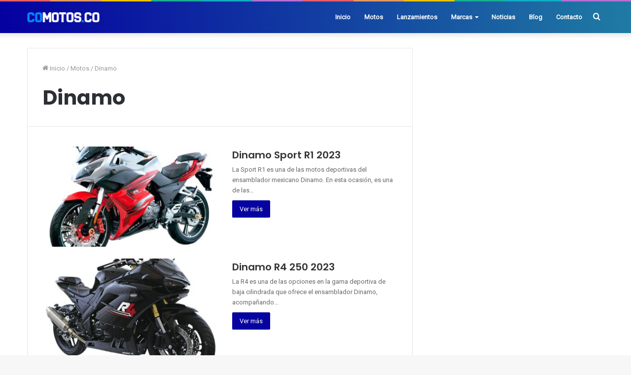

--- FILE ---
content_type: text/html; charset=UTF-8
request_url: https://comotos.co/motocicletas/dinamo/
body_size: 12404
content:
<!DOCTYPE html><html
lang=es class data-skin=light><head><style>img.lazy{min-height:1px}</style><link
rel=preload href=https://comotos.co/wp-content/plugins/w3-total-cache/pub/js/lazyload.min.js as=script><meta
charset="UTF-8"><link rel=profile href="https://gmpg.org/xfn/11"><meta
name='robots' content='index, follow, max-image-preview:large, max-snippet:-1, max-video-preview:-1'><title>Dinamo archivos |</title><link
rel=canonical href=https://comotos.co/motocicletas/dinamo/ ><link
rel=next href=https://comotos.co/motocicletas/dinamo/page/2/ ><meta
property="og:locale" content="es_ES"><meta
property="og:type" content="article"><meta
property="og:title" content="Dinamo archivos |"><meta
property="og:url" content="https://comotos.co/motocicletas/dinamo/"><meta
property="og:site_name" content="Comotos | Todo sobre motos en Español, fichas técnicas y lanzamientos"><meta
name="twitter:card" content="summary_large_image"> <script type=application/ld+json class=yoast-schema-graph>{"@context":"https://schema.org","@graph":[{"@type":"CollectionPage","@id":"https://comotos.co/motocicletas/dinamo/","url":"https://comotos.co/motocicletas/dinamo/","name":"Dinamo archivos |","isPartOf":{"@id":"https://comotos.co/#website"},"primaryImageOfPage":{"@id":"https://comotos.co/motocicletas/dinamo/#primaryimage"},"image":{"@id":"https://comotos.co/motocicletas/dinamo/#primaryimage"},"thumbnailUrl":"https://comotos.co/wp-content/uploads/2023/01/Dinamo-Sport-R1-colores.jpg","breadcrumb":{"@id":"https://comotos.co/motocicletas/dinamo/#breadcrumb"},"inLanguage":"es"},{"@type":"ImageObject","inLanguage":"es","@id":"https://comotos.co/motocicletas/dinamo/#primaryimage","url":"https://comotos.co/wp-content/uploads/2023/01/Dinamo-Sport-R1-colores.jpg","contentUrl":"https://comotos.co/wp-content/uploads/2023/01/Dinamo-Sport-R1-colores.jpg","width":1772,"height":1772},{"@type":"BreadcrumbList","@id":"https://comotos.co/motocicletas/dinamo/#breadcrumb","itemListElement":[{"@type":"ListItem","position":1,"name":"Portada","item":"https://comotos.co/"},{"@type":"ListItem","position":2,"name":"Motos","item":"https://comotos.co/motocicletas/"},{"@type":"ListItem","position":3,"name":"Dinamo"}]},{"@type":"WebSite","@id":"https://comotos.co/#website","url":"https://comotos.co/","name":"Comotos | Todo sobre motos en Español, fichas técnicas y lanzamientos","description":"Comotos es un sitio informativo con miles de motos mostrando sus características, ficha técnica, velocidad, consumo, precios, rivales","publisher":{"@id":"https://comotos.co/#organization"},"potentialAction":[{"@type":"SearchAction","target":{"@type":"EntryPoint","urlTemplate":"https://comotos.co/?s={search_term_string}"},"query-input":"required name=search_term_string"}],"inLanguage":"es"},{"@type":"Organization","@id":"https://comotos.co/#organization","name":"comotos","url":"https://comotos.co/","logo":{"@type":"ImageObject","inLanguage":"es","@id":"https://comotos.co/#/schema/logo/image/","url":"https://comotos.co/wp-content/uploads/2022/09/foro-scaled.jpg","contentUrl":"https://comotos.co/wp-content/uploads/2022/09/foro-scaled.jpg","width":2560,"height":1862,"caption":"comotos"},"image":{"@id":"https://comotos.co/#/schema/logo/image/"},"sameAs":["https://www.facebook.com/motoscolombia.comotos/"]}]}</script> <link
rel=dns-prefetch href=//scripts.mediavine.com><link
rel=alternate type=application/rss+xml title="Comotos | Todo sobre motos en Español, fichas técnicas y lanzamientos &raquo; Feed" href=https://comotos.co/feed/ ><link
rel=alternate type=application/rss+xml title="Comotos | Todo sobre motos en Español, fichas técnicas y lanzamientos &raquo; Feed de los comentarios" href=https://comotos.co/comments/feed/ ><link
rel=alternate type=application/rss+xml title="Comotos | Todo sobre motos en Español, fichas técnicas y lanzamientos &raquo; Categoría Dinamo del feed" href=https://comotos.co/motocicletas/dinamo/feed/ > <script>/*<![CDATA[*/window._wpemojiSettings={"baseUrl":"https:\/\/s.w.org\/images\/core\/emoji\/15.0.3\/72x72\/","ext":".png","svgUrl":"https:\/\/s.w.org\/images\/core\/emoji\/15.0.3\/svg\/","svgExt":".svg","source":{"concatemoji":"https:\/\/comotos.co\/wp-includes\/js\/wp-emoji-release.min.js?ver=6.5.5"}};
/*! This file is auto-generated */
!function(i,n){var o,s,e;function c(e){try{var t={supportTests:e,timestamp:(new Date).valueOf()};sessionStorage.setItem(o,JSON.stringify(t))}catch(e){}}function p(e,t,n){e.clearRect(0,0,e.canvas.width,e.canvas.height),e.fillText(t,0,0);var t=new Uint32Array(e.getImageData(0,0,e.canvas.width,e.canvas.height).data),r=(e.clearRect(0,0,e.canvas.width,e.canvas.height),e.fillText(n,0,0),new Uint32Array(e.getImageData(0,0,e.canvas.width,e.canvas.height).data));return t.every(function(e,t){return e===r[t]})}function u(e,t,n){switch(t){case"flag":return n(e,"\ud83c\udff3\ufe0f\u200d\u26a7\ufe0f","\ud83c\udff3\ufe0f\u200b\u26a7\ufe0f")?!1:!n(e,"\ud83c\uddfa\ud83c\uddf3","\ud83c\uddfa\u200b\ud83c\uddf3")&&!n(e,"\ud83c\udff4\udb40\udc67\udb40\udc62\udb40\udc65\udb40\udc6e\udb40\udc67\udb40\udc7f","\ud83c\udff4\u200b\udb40\udc67\u200b\udb40\udc62\u200b\udb40\udc65\u200b\udb40\udc6e\u200b\udb40\udc67\u200b\udb40\udc7f");case"emoji":return!n(e,"\ud83d\udc26\u200d\u2b1b","\ud83d\udc26\u200b\u2b1b")}return!1}function f(e,t,n){var r="undefined"!=typeof WorkerGlobalScope&&self instanceof WorkerGlobalScope?new OffscreenCanvas(300,150):i.createElement("canvas"),a=r.getContext("2d",{willReadFrequently:!0}),o=(a.textBaseline="top",a.font="600 32px Arial",{});return e.forEach(function(e){o[e]=t(a,e,n)}),o}function t(e){var t=i.createElement("script");t.src=e,t.defer=!0,i.head.appendChild(t)}"undefined"!=typeof Promise&&(o="wpEmojiSettingsSupports",s=["flag","emoji"],n.supports={everything:!0,everythingExceptFlag:!0},e=new Promise(function(e){i.addEventListener("DOMContentLoaded",e,{once:!0})}),new Promise(function(t){var n=function(){try{var e=JSON.parse(sessionStorage.getItem(o));if("object"==typeof e&&"number"==typeof e.timestamp&&(new Date).valueOf()<e.timestamp+604800&&"object"==typeof e.supportTests)return e.supportTests}catch(e){}return null}();if(!n){if("undefined"!=typeof Worker&&"undefined"!=typeof OffscreenCanvas&&"undefined"!=typeof URL&&URL.createObjectURL&&"undefined"!=typeof Blob)try{var e="postMessage("+f.toString()+"("+[JSON.stringify(s),u.toString(),p.toString()].join(",")+"));",r=new Blob([e],{type:"text/javascript"}),a=new Worker(URL.createObjectURL(r),{name:"wpTestEmojiSupports"});return void(a.onmessage=function(e){c(n=e.data),a.terminate(),t(n)})}catch(e){}c(n=f(s,u,p))}t(n)}).then(function(e){for(var t in e)n.supports[t]=e[t],n.supports.everything=n.supports.everything&&n.supports[t],"flag"!==t&&(n.supports.everythingExceptFlag=n.supports.everythingExceptFlag&&n.supports[t]);n.supports.everythingExceptFlag=n.supports.everythingExceptFlag&&!n.supports.flag,n.DOMReady=!1,n.readyCallback=function(){n.DOMReady=!0}}).then(function(){return e}).then(function(){var e;n.supports.everything||(n.readyCallback(),(e=n.source||{}).concatemoji?t(e.concatemoji):e.wpemoji&&e.twemoji&&(t(e.twemoji),t(e.wpemoji)))}))}((window,document),window._wpemojiSettings);/*]]>*/</script> <style id=wp-emoji-styles-inline-css>img.wp-smiley,img.emoji{display:inline !important;border:none !important;box-shadow:none !important;height:1em !important;width:1em !important;margin:0
0.07em !important;vertical-align:-0.1em !important;background:none !important;padding:0
!important}</style><link
rel=stylesheet href=https://comotos.co/wp-content/cache/minify/a5ff7.css media=all><style id=wp-block-library-theme-inline-css>.wp-block-audio
figcaption{color:#555;font-size:13px;text-align:center}.is-dark-theme .wp-block-audio
figcaption{color:#ffffffa6}.wp-block-audio{margin:0
0 1em}.wp-block-code{border:1px
solid #ccc;border-radius:4px;font-family:Menlo,Consolas,monaco,monospace;padding:.8em 1em}.wp-block-embed
figcaption{color:#555;font-size:13px;text-align:center}.is-dark-theme .wp-block-embed
figcaption{color:#ffffffa6}.wp-block-embed{margin:0
0 1em}.blocks-gallery-caption{color:#555;font-size:13px;text-align:center}.is-dark-theme .blocks-gallery-caption{color:#ffffffa6}.wp-block-image
figcaption{color:#555;font-size:13px;text-align:center}.is-dark-theme .wp-block-image
figcaption{color:#ffffffa6}.wp-block-image{margin:0
0 1em}.wp-block-pullquote{border-bottom:4px solid;border-top:4px solid;color:currentColor;margin-bottom:1.75em}.wp-block-pullquote cite,.wp-block-pullquote footer,.wp-block-pullquote__citation{color:currentColor;font-size:.8125em;font-style:normal;text-transform:uppercase}.wp-block-quote{border-left:.25em solid;margin:0
0 1.75em;padding-left:1em}.wp-block-quote cite,.wp-block-quote
footer{color:currentColor;font-size:.8125em;font-style:normal;position:relative}.wp-block-quote.has-text-align-right{border-left:none;border-right:.25em solid;padding-left:0;padding-right:1em}.wp-block-quote.has-text-align-center{border:none;padding-left:0}.wp-block-quote.is-large,.wp-block-quote.is-style-large,.wp-block-quote.is-style-plain{border:none}.wp-block-search .wp-block-search__label{font-weight:700}.wp-block-search__button{border:1px
solid #ccc;padding:.375em .625em}:where(.wp-block-group.has-background){padding:1.25em 2.375em}.wp-block-separator.has-css-opacity{opacity:.4}.wp-block-separator{border:none;border-bottom:2px solid;margin-left:auto;margin-right:auto}.wp-block-separator.has-alpha-channel-opacity{opacity:1}.wp-block-separator:not(.is-style-wide):not(.is-style-dots){width:100px}.wp-block-separator.has-background:not(.is-style-dots){border-bottom:none;height:1px}.wp-block-separator.has-background:not(.is-style-wide):not(.is-style-dots){height:2px}.wp-block-table{margin:0
0 1em}.wp-block-table td,.wp-block-table
th{word-break:normal}.wp-block-table
figcaption{color:#555;font-size:13px;text-align:center}.is-dark-theme .wp-block-table
figcaption{color:#ffffffa6}.wp-block-video
figcaption{color:#555;font-size:13px;text-align:center}.is-dark-theme .wp-block-video
figcaption{color:#ffffffa6}.wp-block-video{margin:0
0 1em}.wp-block-template-part.has-background{margin-bottom:0;margin-top:0;padding:1.25em 2.375em}</style><style id=classic-theme-styles-inline-css>/*! This file is auto-generated */
.wp-block-button__link{color:#fff;background-color:#32373c;border-radius:9999px;box-shadow:none;text-decoration:none;padding:calc(.667em + 2px) calc(1.333em + 2px);font-size:1.125em}.wp-block-file__button{background:#32373c;color:#fff;text-decoration:none}</style><style id=global-styles-inline-css>/*<![CDATA[*/body{--wp--preset--color--black:#000;--wp--preset--color--cyan-bluish-gray:#abb8c3;--wp--preset--color--white:#fff;--wp--preset--color--pale-pink:#f78da7;--wp--preset--color--vivid-red:#cf2e2e;--wp--preset--color--luminous-vivid-orange:#ff6900;--wp--preset--color--luminous-vivid-amber:#fcb900;--wp--preset--color--light-green-cyan:#7bdcb5;--wp--preset--color--vivid-green-cyan:#00d084;--wp--preset--color--pale-cyan-blue:#8ed1fc;--wp--preset--color--vivid-cyan-blue:#0693e3;--wp--preset--color--vivid-purple:#9b51e0;--wp--preset--gradient--vivid-cyan-blue-to-vivid-purple:linear-gradient(135deg,rgba(6,147,227,1) 0%,rgb(155,81,224) 100%);--wp--preset--gradient--light-green-cyan-to-vivid-green-cyan:linear-gradient(135deg,rgb(122,220,180) 0%,rgb(0,208,130) 100%);--wp--preset--gradient--luminous-vivid-amber-to-luminous-vivid-orange:linear-gradient(135deg,rgba(252,185,0,1) 0%,rgba(255,105,0,1) 100%);--wp--preset--gradient--luminous-vivid-orange-to-vivid-red:linear-gradient(135deg,rgba(255,105,0,1) 0%,rgb(207,46,46) 100%);--wp--preset--gradient--very-light-gray-to-cyan-bluish-gray:linear-gradient(135deg,rgb(238,238,238) 0%,rgb(169,184,195) 100%);--wp--preset--gradient--cool-to-warm-spectrum:linear-gradient(135deg,rgb(74,234,220) 0%,rgb(151,120,209) 20%,rgb(207,42,186) 40%,rgb(238,44,130) 60%,rgb(251,105,98) 80%,rgb(254,248,76) 100%);--wp--preset--gradient--blush-light-purple:linear-gradient(135deg,rgb(255,206,236) 0%,rgb(152,150,240) 100%);--wp--preset--gradient--blush-bordeaux:linear-gradient(135deg,rgb(254,205,165) 0%,rgb(254,45,45) 50%,rgb(107,0,62) 100%);--wp--preset--gradient--luminous-dusk:linear-gradient(135deg,rgb(255,203,112) 0%,rgb(199,81,192) 50%,rgb(65,88,208) 100%);--wp--preset--gradient--pale-ocean:linear-gradient(135deg,rgb(255,245,203) 0%,rgb(182,227,212) 50%,rgb(51,167,181) 100%);--wp--preset--gradient--electric-grass:linear-gradient(135deg,rgb(202,248,128) 0%,rgb(113,206,126) 100%);--wp--preset--gradient--midnight:linear-gradient(135deg,rgb(2,3,129) 0%,rgb(40,116,252) 100%);--wp--preset--font-size--small:13px;--wp--preset--font-size--medium:20px;--wp--preset--font-size--large:36px;--wp--preset--font-size--x-large:42px;--wp--preset--spacing--20:0.44rem;--wp--preset--spacing--30:0.67rem;--wp--preset--spacing--40:1rem;--wp--preset--spacing--50:1.5rem;--wp--preset--spacing--60:2.25rem;--wp--preset--spacing--70:3.38rem;--wp--preset--spacing--80:5.06rem;--wp--preset--shadow--natural:6px 6px 9px rgba(0, 0, 0, 0.2);--wp--preset--shadow--deep:12px 12px 50px rgba(0, 0, 0, 0.4);--wp--preset--shadow--sharp:6px 6px 0px rgba(0, 0, 0, 0.2);--wp--preset--shadow--outlined:6px 6px 0px -3px rgba(255, 255, 255, 1), 6px 6px rgba(0, 0, 0, 1);--wp--preset--shadow--crisp:6px 6px 0px rgba(0, 0, 0, 1)}:where(.is-layout-flex){gap:0.5em}:where(.is-layout-grid){gap:0.5em}body .is-layout-flex{display:flex}body .is-layout-flex{flex-wrap:wrap;align-items:center}body .is-layout-flex>*{margin:0}body .is-layout-grid{display:grid}body .is-layout-grid>*{margin:0}:where(.wp-block-columns.is-layout-flex){gap:2em}:where(.wp-block-columns.is-layout-grid){gap:2em}:where(.wp-block-post-template.is-layout-flex){gap:1.25em}:where(.wp-block-post-template.is-layout-grid){gap:1.25em}.has-black-color{color:var(--wp--preset--color--black) !important}.has-cyan-bluish-gray-color{color:var(--wp--preset--color--cyan-bluish-gray) !important}.has-white-color{color:var(--wp--preset--color--white) !important}.has-pale-pink-color{color:var(--wp--preset--color--pale-pink) !important}.has-vivid-red-color{color:var(--wp--preset--color--vivid-red) !important}.has-luminous-vivid-orange-color{color:var(--wp--preset--color--luminous-vivid-orange) !important}.has-luminous-vivid-amber-color{color:var(--wp--preset--color--luminous-vivid-amber) !important}.has-light-green-cyan-color{color:var(--wp--preset--color--light-green-cyan) !important}.has-vivid-green-cyan-color{color:var(--wp--preset--color--vivid-green-cyan) !important}.has-pale-cyan-blue-color{color:var(--wp--preset--color--pale-cyan-blue) !important}.has-vivid-cyan-blue-color{color:var(--wp--preset--color--vivid-cyan-blue) !important}.has-vivid-purple-color{color:var(--wp--preset--color--vivid-purple) !important}.has-black-background-color{background-color:var(--wp--preset--color--black) !important}.has-cyan-bluish-gray-background-color{background-color:var(--wp--preset--color--cyan-bluish-gray) !important}.has-white-background-color{background-color:var(--wp--preset--color--white) !important}.has-pale-pink-background-color{background-color:var(--wp--preset--color--pale-pink) !important}.has-vivid-red-background-color{background-color:var(--wp--preset--color--vivid-red) !important}.has-luminous-vivid-orange-background-color{background-color:var(--wp--preset--color--luminous-vivid-orange) !important}.has-luminous-vivid-amber-background-color{background-color:var(--wp--preset--color--luminous-vivid-amber) !important}.has-light-green-cyan-background-color{background-color:var(--wp--preset--color--light-green-cyan) !important}.has-vivid-green-cyan-background-color{background-color:var(--wp--preset--color--vivid-green-cyan) !important}.has-pale-cyan-blue-background-color{background-color:var(--wp--preset--color--pale-cyan-blue) !important}.has-vivid-cyan-blue-background-color{background-color:var(--wp--preset--color--vivid-cyan-blue) !important}.has-vivid-purple-background-color{background-color:var(--wp--preset--color--vivid-purple) !important}.has-black-border-color{border-color:var(--wp--preset--color--black) !important}.has-cyan-bluish-gray-border-color{border-color:var(--wp--preset--color--cyan-bluish-gray) !important}.has-white-border-color{border-color:var(--wp--preset--color--white) !important}.has-pale-pink-border-color{border-color:var(--wp--preset--color--pale-pink) !important}.has-vivid-red-border-color{border-color:var(--wp--preset--color--vivid-red) !important}.has-luminous-vivid-orange-border-color{border-color:var(--wp--preset--color--luminous-vivid-orange) !important}.has-luminous-vivid-amber-border-color{border-color:var(--wp--preset--color--luminous-vivid-amber) !important}.has-light-green-cyan-border-color{border-color:var(--wp--preset--color--light-green-cyan) !important}.has-vivid-green-cyan-border-color{border-color:var(--wp--preset--color--vivid-green-cyan) !important}.has-pale-cyan-blue-border-color{border-color:var(--wp--preset--color--pale-cyan-blue) !important}.has-vivid-cyan-blue-border-color{border-color:var(--wp--preset--color--vivid-cyan-blue) !important}.has-vivid-purple-border-color{border-color:var(--wp--preset--color--vivid-purple) !important}.has-vivid-cyan-blue-to-vivid-purple-gradient-background{background:var(--wp--preset--gradient--vivid-cyan-blue-to-vivid-purple) !important}.has-light-green-cyan-to-vivid-green-cyan-gradient-background{background:var(--wp--preset--gradient--light-green-cyan-to-vivid-green-cyan) !important}.has-luminous-vivid-amber-to-luminous-vivid-orange-gradient-background{background:var(--wp--preset--gradient--luminous-vivid-amber-to-luminous-vivid-orange) !important}.has-luminous-vivid-orange-to-vivid-red-gradient-background{background:var(--wp--preset--gradient--luminous-vivid-orange-to-vivid-red) !important}.has-very-light-gray-to-cyan-bluish-gray-gradient-background{background:var(--wp--preset--gradient--very-light-gray-to-cyan-bluish-gray) !important}.has-cool-to-warm-spectrum-gradient-background{background:var(--wp--preset--gradient--cool-to-warm-spectrum) !important}.has-blush-light-purple-gradient-background{background:var(--wp--preset--gradient--blush-light-purple) !important}.has-blush-bordeaux-gradient-background{background:var(--wp--preset--gradient--blush-bordeaux) !important}.has-luminous-dusk-gradient-background{background:var(--wp--preset--gradient--luminous-dusk) !important}.has-pale-ocean-gradient-background{background:var(--wp--preset--gradient--pale-ocean) !important}.has-electric-grass-gradient-background{background:var(--wp--preset--gradient--electric-grass) !important}.has-midnight-gradient-background{background:var(--wp--preset--gradient--midnight) !important}.has-small-font-size{font-size:var(--wp--preset--font-size--small) !important}.has-medium-font-size{font-size:var(--wp--preset--font-size--medium) !important}.has-large-font-size{font-size:var(--wp--preset--font-size--large) !important}.has-x-large-font-size{font-size:var(--wp--preset--font-size--x-large) !important}.wp-block-navigation a:where(:not(.wp-element-button)){color:inherit}:where(.wp-block-post-template.is-layout-flex){gap:1.25em}:where(.wp-block-post-template.is-layout-grid){gap:1.25em}:where(.wp-block-columns.is-layout-flex){gap:2em}:where(.wp-block-columns.is-layout-grid){gap:2em}.wp-block-pullquote{font-size:1.5em;line-height:1.6}/*]]>*/</style><link
rel=stylesheet href=https://comotos.co/wp-content/cache/minify/888c0.css media=all><style id=tie-css-style-custom-inline-css>.brand-title,a:hover,.tie-popup-search-submit,#logo.text-logo a,.theme-header nav .components #search-submit:hover,.theme-header .header-nav .components > li:hover > a,.theme-header .header-nav .components li a:hover,.main-menu ul.cats-vertical li a.is-active,.main-menu ul.cats-vertical li a:hover,.main-nav li.mega-menu .post-meta a:hover,.main-nav li.mega-menu .post-box-title a:hover,.search-in-main-nav.autocomplete-suggestions a:hover,#main-nav .menu ul:not(.cats-horizontal) li:hover > a,#main-nav .menu ul li.current-menu-item:not(.mega-link-column) > a,.top-nav .menu li:hover > a,.top-nav .menu > .tie-current-menu > a,.search-in-top-nav.autocomplete-suggestions .post-title a:hover,div.mag-box .mag-box-options .mag-box-filter-links a.active,.mag-box-filter-links .flexMenu-viewMore:hover > a,.stars-rating-active,body .tabs.tabs .active > a,.video-play-icon,.spinner-circle:after,#go-to-content:hover,.comment-list .comment-author .fn,.commentlist .comment-author .fn,blockquote::before,blockquote cite,blockquote.quote-simple p,.multiple-post-pages a:hover,#story-index li .is-current,.latest-tweets-widget .twitter-icon-wrap span,.wide-slider-nav-wrapper .slide,.wide-next-prev-slider-wrapper .tie-slider-nav li:hover span,.review-final-score h3,#mobile-menu-icon:hover .menu-text,body .entry a,.dark-skin body .entry a,.entry .post-bottom-meta a:hover,.comment-list .comment-content a,q a,blockquote a,.widget.tie-weather-widget .icon-basecloud-bg:after,.site-footer a:hover,.site-footer .stars-rating-active,.site-footer .twitter-icon-wrap span,.site-info a:hover{color:#0500a0}#instagram-link a:hover{color:#0500a0 !important;border-color:#0500a0 !important}[type='submit'],.button,.generic-button a,.generic-button button,.theme-header .header-nav .comp-sub-menu a.button.guest-btn:hover,.theme-header .header-nav .comp-sub-menu a.checkout-button,nav.main-nav .menu > li.tie-current-menu > a,nav.main-nav .menu > li:hover > a,.main-menu .mega-links-head:after,.main-nav .mega-menu.mega-cat .cats-horizontal li a.is-active,#mobile-menu-icon:hover .nav-icon,#mobile-menu-icon:hover .nav-icon:before,#mobile-menu-icon:hover .nav-icon:after,.search-in-main-nav.autocomplete-suggestions a.button,.search-in-top-nav.autocomplete-suggestions a.button,.spinner > div,.post-cat,.pages-numbers li.current span,.multiple-post-pages > span,#tie-wrapper .mejs-container .mejs-controls,.mag-box-filter-links a:hover,.slider-arrow-nav a:not(.pagination-disabled):hover,.comment-list .reply a:hover,.commentlist .reply a:hover,#reading-position-indicator,#story-index-icon,.videos-block .playlist-title,.review-percentage .review-item span span,.tie-slick-dots li.slick-active button,.tie-slick-dots li button:hover,.digital-rating-static,.timeline-widget li a:hover .date:before,#wp-calendar #today,.posts-list-counter li.widget-post-list:before,.cat-counter a + span,.tie-slider-nav li span:hover,.fullwidth-area .widget_tag_cloud .tagcloud a:hover,.magazine2:not(.block-head-4) .dark-widgetized-area ul.tabs a:hover,.magazine2:not(.block-head-4) .dark-widgetized-area ul.tabs .active a,.magazine1 .dark-widgetized-area ul.tabs a:hover,.magazine1 .dark-widgetized-area ul.tabs .active a,.block-head-4.magazine2 .dark-widgetized-area .tabs.tabs .active a,.block-head-4.magazine2 .dark-widgetized-area .tabs > .active a:before,.block-head-4.magazine2 .dark-widgetized-area .tabs > .active a:after,.demo_store,.demo #logo:after,.demo #sticky-logo:after,.widget.tie-weather-widget,span.video-close-btn:hover,#go-to-top,.latest-tweets-widget .slider-links .button:not(:hover){background-color:#0500a0;color:#FFF}.tie-weather-widget .widget-title .the-subtitle,.block-head-4.magazine2 #footer .tabs .active a:hover{color:#FFF}pre,code,.pages-numbers li.current span,.theme-header .header-nav .comp-sub-menu a.button.guest-btn:hover,.multiple-post-pages > span,.post-content-slideshow .tie-slider-nav li span:hover,#tie-body .tie-slider-nav li > span:hover,.slider-arrow-nav a:not(.pagination-disabled):hover,.main-nav .mega-menu.mega-cat .cats-horizontal li a.is-active,.main-nav .mega-menu.mega-cat .cats-horizontal li a:hover,.main-menu .menu>li>.menu-sub-content{border-color:#0500a0}.main-menu .menu>li.tie-current-menu{border-bottom-color:#0500a0}.top-nav .menu li.tie-current-menu > a:before,.top-nav .menu li.menu-item-has-children:hover>a:before{border-top-color:#0500a0}.main-nav .main-menu .menu > li.tie-current-menu > a:before,.main-nav .main-menu .menu>li:hover>a:before{border-top-color:#FFF}header.main-nav-light .main-nav .menu-item-has-children li:hover > a:before,header.main-nav-light .main-nav .mega-menu li:hover>a:before{border-left-color:#0500a0}.rtl header.main-nav-light .main-nav .menu-item-has-children li:hover > a:before,.rtl header.main-nav-light .main-nav .mega-menu li:hover>a:before{border-right-color:#0500a0;border-left-color:transparent}.top-nav ul.menu li .menu-item-has-children:hover>a:before{border-top-color:transparent;border-left-color:#0500a0}.rtl .top-nav ul.menu li .menu-item-has-children:hover>a:before{border-left-color:transparent;border-right-color:#0500a0}::-moz-selection{background-color:#0500a0;color:#FFF}::selection{background-color:#0500a0;color:#FFF}circle.circle_bar{stroke:#0500a0}#reading-position-indicator{box-shadow:0 0 10px rgba( 5,0,160,0.7)}#logo.text-logo a:hover,body .entry a:hover,.dark-skin body .entry a:hover,.comment-list .comment-content a:hover,.block-head-4.magazine2 .site-footer .tabs li a:hover,q a:hover,blockquote a:hover{color:#00006e}.button:hover,input[type='submit']:hover,.generic-button a:hover,.generic-button button:hover,a.post-cat:hover,.site-footer .button:hover,.site-footer [type='submit']:hover,.search-in-main-nav.autocomplete-suggestions a.button:hover,.search-in-top-nav.autocomplete-suggestions a.button:hover,.theme-header .header-nav .comp-sub-menu a.checkout-button:hover{background-color:#00006e;color:#FFF}.theme-header .header-nav .comp-sub-menu a.checkout-button:not(:hover),body .entry
a.button{color:#FFF}#story-index.is-compact .story-index-content{background-color:#0500a0}#story-index.is-compact .story-index-content a,#story-index.is-compact .story-index-content .is-current{color:#FFF}#main-nav ul.menu > li.tie-current-menu > a,#main-nav ul.menu > li:hover > a,#main-nav .spinner > div,.main-menu .mega-links-head:after{background-color: !important}#main-nav a,#main-nav .dropdown-social-icons li a span,.search-in-main-nav.autocomplete-suggestions
a{color:#FFF !important}#main-nav .main-menu ul.menu > li.tie-current-menu,#theme-header nav .menu>li>.menu-sub-content{border-color: }#main-nav .spinner-circle:after{color: !important}.main-nav-light #main-nav .menu-item-has-children li:hover > a:before,.main-nav-light #main-nav .mega-menu li:hover>a:before{border-left-color:#FFF !important}.rtl .main-nav-light #main-nav .menu-item-has-children li:hover > a:before,.rtl .main-nav-light #main-nav .mega-menu li:hover>a:before{border-right-color:#FFF !important;border-left-color:transparent !important}#tie-body .section-title-default,#tie-body .mag-box-title,#tie-body #comments-title,#tie-body .review-box-header,#tie-body .comment-reply-title,#tie-body .comment-reply-title,#tie-body .related.products > h2,#tie-body .up-sells > h2,#tie-body .cross-sells > h2,#tie-body .cart_totals > h2,#tie-body .bbp-form
legend{color:#FFF;background-color:#0500a0}#tie-body .mag-box-filter-links > li > a,#tie-body .mag-box-title h3 a,#tie-body .block-more-button{color:#FFF}#tie-body .flexMenu-viewMore:hover>a{color:#0500a0}#tie-body .mag-box-filter-links > li > a:hover,#tie-body .mag-box-filter-links li>a.active{background-color:#FFF;color:#0500a0}#tie-body .slider-arrow-nav
a{border-color:rgba(#FFF ,0.2);color:#FFF}#tie-body .mag-box-title a.pagination-disabled,#tie-body .mag-box-title a.pagination-disabled:hover{color:#FFF !important}#tie-body .slider-arrow-nav a:not(.pagination-disabled):hover{background-color:#FFF;border-color:#FFF;color:#0500a0}</style> <script async=async data-noptimize=1 data-cfasync=false src="https://scripts.mediavine.com/tags/comotos.js?ver=6.5.5" id=mv-script-wrapper-js></script> <script src=https://comotos.co/wp-content/cache/minify/818c0.js></script> <link
rel=https://api.w.org/ href=https://comotos.co/wp-json/ ><link
rel=alternate type=application/json href=https://comotos.co/wp-json/wp/v2/categories/1002><link
rel=EditURI type=application/rsd+xml title=RSD href=https://comotos.co/xmlrpc.php?rsd><meta
name="generator" content="WordPress 6.5.5"><meta
http-equiv="X-UA-Compatible" content="IE=edge"><meta
name="theme-color" content="#0500a0"><meta
name="viewport" content="width=device-width, initial-scale=1.0"><link
rel=icon href=https://comotos.co/wp-content/uploads/2018/03/cropped-Comotos-icon-2-32x32.png sizes=32x32><link
rel=icon href=https://comotos.co/wp-content/uploads/2018/03/cropped-Comotos-icon-2-192x192.png sizes=192x192><link
rel=apple-touch-icon href=https://comotos.co/wp-content/uploads/2018/03/cropped-Comotos-icon-2-180x180.png><meta
name="msapplication-TileImage" content="https://comotos.co/wp-content/uploads/2018/03/cropped-Comotos-icon-2-270x270.png"><style id=wp-custom-css>#reading-position-indicator{display:none}*{-webkit-touch-callout:none;-webkit-user-select:none;-khtml-user-select:none;-moz-user-select:none;-ms-user-select:none;user-select:none}@media only screen and (max-width: 359px){.single-post .entry-content{padding-left:9px;padding-right:9px}}</style> <script async src="https://www.googletagmanager.com/gtag/js?id=UA-37832355-3"></script> <script>window.dataLayer=window.dataLayer||[];function gtag(){dataLayer.push(arguments);}
gtag('js',new Date());gtag('config','UA-37832355-3');</script> </head><body
id=tie-body class="archive category category-dinamo category-1002 wrapper-has-shadow block-head-7 magazine1 is-thumb-overlay-disabled is-desktop is-header-layout-1 sidebar-right has-sidebar"><div
class=background-overlay><div
id=tie-container class="site tie-container"><div
id=tie-wrapper><div
class=rainbow-line></div><header
id=theme-header class="theme-header header-layout-1 main-nav-dark main-nav-default-dark main-nav-below no-stream-item has-shadow has-normal-width-logo mobile-header-centered"><div
class=main-nav-wrapper><nav
id=main-nav data-skin=search-in-main-nav class="main-nav header-nav live-search-parent" style=line-height:64px aria-label="Menú de Navegación principal"><div
class=container><div
class=main-menu-wrapper><div
id=mobile-header-components-area_1 class=mobile-header-components></div><div
class=header-layout-1-logo style=width:150px><div
id=logo class=image-logo >
<a
title=Comotos.co href=https://comotos.co/ >
<picture
class="tie-logo-default tie-logo-picture">
<source
class="tie-logo-source-default tie-logo-source" data-srcset=https://comotos.co/wp-content/uploads/2018/02/Logo-PreOficial-Dark-Skin-Version-1.png>
<img
class="tie-logo-img-default tie-logo-img lazy" src="data:image/svg+xml,%3Csvg%20xmlns='http://www.w3.org/2000/svg'%20viewBox='0%200%20150%2024'%3E%3C/svg%3E" data-src=https://comotos.co/wp-content/uploads/2018/02/Logo-PreOficial-Dark-Skin-Version-1.png alt=Comotos.co width=150 height=24 style="max-height:24px !important; width: auto;">
</picture>
</a></div></div><div
id=mobile-header-components-area_2 class=mobile-header-components><ul
class=components><li
class="mobile-component_menu custom-menu-link"><a
href=# id=mobile-menu-icon class><span
class="tie-mobile-menu-icon nav-icon is-layout-1"></span><span
class=screen-reader-text>Menú</span></a></li></ul></div><div
id=menu-components-wrap><div
id=sticky-logo class=image-logo>
<a
title=Comotos.co href=https://comotos.co/ >
<picture
class="tie-logo-default tie-logo-picture">
<source
class="tie-logo-source-default tie-logo-source" data-srcset=https://comotos.co/wp-content/uploads/2018/02/Logo-PreOficial-Dark-Skin-Version-1.png>
<img
class="tie-logo-img-default tie-logo-img lazy" src="data:image/svg+xml,%3Csvg%20xmlns='http://www.w3.org/2000/svg'%20viewBox='0%200%201%201'%3E%3C/svg%3E" data-src=https://comotos.co/wp-content/uploads/2018/02/Logo-PreOficial-Dark-Skin-Version-1.png alt=Comotos.co style="max-height:24px; width: auto;">
</picture>
</a></div><div
class=flex-placeholder></div><div
class="main-menu main-menu-wrap tie-alignleft"><div
id=main-nav-menu class="main-menu header-menu"><ul
id=menu-comotos class=menu role=menubar><li
id=menu-item-1695 class="menu-item menu-item-type-post_type menu-item-object-page menu-item-home menu-item-1695"><a
href=https://comotos.co/ >Inicio</a></li>
<li
id=menu-item-2061 class="menu-item menu-item-type-post_type menu-item-object-page menu-item-2061"><a
href=https://comotos.co/motos/ >Motos</a></li>
<li
id=menu-item-2055 class="menu-item menu-item-type-post_type menu-item-object-page menu-item-2055"><a
href=https://comotos.co/lanzamientos/ >Lanzamientos</a></li>
<li
id=menu-item-11706 class="menu-item menu-item-type-custom menu-item-object-custom menu-item-has-children menu-item-11706"><a
href=#>Marcas</a><ul
class="sub-menu menu-sub-content">
<li
id=menu-item-11707 class="menu-item menu-item-type-taxonomy menu-item-object-category menu-item-11707"><a
href=https://comotos.co/motocicletas/akt/ >AKT</a></li>
<li
id=menu-item-11708 class="menu-item menu-item-type-taxonomy menu-item-object-category menu-item-11708"><a
href=https://comotos.co/motocicletas/bajaj/ >Bajaj</a></li>
<li
id=menu-item-11710 class="menu-item menu-item-type-taxonomy menu-item-object-category menu-item-11710"><a
href=https://comotos.co/motocicletas/bmw/ >BMW</a></li>
<li
id=menu-item-11714 class="menu-item menu-item-type-taxonomy menu-item-object-category menu-item-11714"><a
href=https://comotos.co/motocicletas/honda/ >Honda</a></li>
<li
id=menu-item-11711 class="menu-item menu-item-type-taxonomy menu-item-object-category menu-item-11711"><a
href=https://comotos.co/motocicletas/cfmoto/ >CFMOTO</a></li>
<li
id=menu-item-11713 class="menu-item menu-item-type-taxonomy menu-item-object-category menu-item-11713"><a
href=https://comotos.co/motocicletas/hero/ >Hero</a></li>
<li
id=menu-item-11716 class="menu-item menu-item-type-taxonomy menu-item-object-category menu-item-11716"><a
href=https://comotos.co/motocicletas/kawasaki/ >Kawasaki</a></li>
<li
id=menu-item-11717 class="menu-item menu-item-type-taxonomy menu-item-object-category menu-item-11717"><a
href=https://comotos.co/motocicletas/ktm/ >KTM</a></li>
<li
id=menu-item-11715 class="menu-item menu-item-type-taxonomy menu-item-object-category menu-item-11715"><a
href=https://comotos.co/motocicletas/husqvarna/ >Husqvarna</a></li>
<li
id=menu-item-11709 class="menu-item menu-item-type-taxonomy menu-item-object-category menu-item-11709"><a
href=https://comotos.co/motocicletas/benelli/ >Benelli</a></li>
<li
id=menu-item-11712 class="menu-item menu-item-type-taxonomy menu-item-object-category menu-item-11712"><a
href=https://comotos.co/motocicletas/haojue/ >Haojue</a></li>
<li
id=menu-item-11719 class="menu-item menu-item-type-taxonomy menu-item-object-category menu-item-11719"><a
href=https://comotos.co/motocicletas/kymco-motocicletas/ >Kymco</a></li></ul>
</li>
<li
id=menu-item-2052 class="menu-item menu-item-type-post_type menu-item-object-page menu-item-2052"><a
href=https://comotos.co/noticias/ >Noticias</a></li>
<li
id=menu-item-2060 class="menu-item menu-item-type-post_type menu-item-object-page menu-item-2060"><a
href=https://comotos.co/tips/ >Blog</a></li>
<li
id=menu-item-5227 class="menu-item menu-item-type-post_type menu-item-object-page menu-item-5227"><a
href=https://comotos.co/contacto/ >Contacto</a></li></ul></div></div><ul
class=components>		<li
class="search-compact-icon menu-item custom-menu-link">
<a
href=# class=tie-search-trigger>
<span
class="tie-icon-search tie-search-icon" aria-hidden=true></span>
<span
class=screen-reader-text>Buscar</span>
</a>
</li></ul></div></div></div></nav></div></header><div
id=content class="site-content container"><div
id=main-content-row class="tie-row main-content-row"><div
class="main-content tie-col-md-8 tie-col-xs-12" role=main><header
class="entry-header-outer container-wrapper"><nav
id=breadcrumb><a
href=https://comotos.co/ ><span
class=tie-icon-home aria-hidden=true></span> Inicio</a><em
class=delimiter>/</em><a
href=https://comotos.co/motocicletas/ >Motos</a><em
class=delimiter>/</em><span
class=current>Dinamo</span></nav><script type=application/ld+json>{"@context":"http:\/\/schema.org","@type":"BreadcrumbList","@id":"#Breadcrumb","itemListElement":[{"@type":"ListItem","position":1,"item":{"name":"Inicio","@id":"https:\/\/comotos.co\/"}},{"@type":"ListItem","position":2,"item":{"name":"Motos","@id":"https:\/\/comotos.co\/motocicletas\/"}}]}</script><h1 class="page-title">Dinamo</h1></header><div
class="mag-box wide-post-box"><div
class=container-wrapper><div
class="mag-box-container clearfix"><ul
id=posts-container data-layout=default data-settings="{'uncropped_image':'jannah-image-post','category_meta':false,'post_meta':true,'excerpt':'true','excerpt_length':'20','read_more':'true','read_more_text':false,'media_overlay':false,'title_length':0,'is_full':false,'is_category':true}" class=posts-items>
<li
class="post-item  post-13248 post type-post status-publish format-standard has-post-thumbnail category-dinamo category-mexico category-motocicletas tie-standard">
<a
aria-label="Dinamo Sport R1 2023" href=https://comotos.co/dinamo-sport-r1/ class=post-thumb><img
width=390 height=220 src="data:image/svg+xml,%3Csvg%20xmlns='http://www.w3.org/2000/svg'%20viewBox='0%200%20390%20220'%3E%3C/svg%3E" data-src=https://comotos.co/wp-content/uploads/2023/01/Dinamo-Sport-R1-colores-390x220.jpg class="attachment-jannah-image-large size-jannah-image-large wp-post-image lazy" alt decoding=async fetchpriority=high></a><div
class=post-details><div
class="post-meta clearfix"></div><h2 class="post-title"><a
href=https://comotos.co/dinamo-sport-r1/ >Dinamo Sport R1 2023</a></h2><p
class=post-excerpt>La Sport R1 es una de las motos deportivas del ensamblador mexicano Dinamo. En esta ocasión, es una de las&hellip;</p>
<a
class="more-link button" href=https://comotos.co/dinamo-sport-r1/ >Ver más</a></div>
</li><li
class="post-item  post-13247 post type-post status-publish format-standard has-post-thumbnail category-dinamo category-mexico category-motocicletas tie-standard">
<a
aria-label="Dinamo R4 250 2023" href=https://comotos.co/dinamo-r4-250/ class=post-thumb><img
width=390 height=220 src="data:image/svg+xml,%3Csvg%20xmlns='http://www.w3.org/2000/svg'%20viewBox='0%200%20390%20220'%3E%3C/svg%3E" data-src=https://comotos.co/wp-content/uploads/2023/01/Dinamo-R4-especificaciones-390x220.jpg class="attachment-jannah-image-large size-jannah-image-large wp-post-image lazy" alt decoding=async></a><div
class=post-details><div
class="post-meta clearfix"></div><h2 class="post-title"><a
href=https://comotos.co/dinamo-r4-250/ >Dinamo R4 250 2023</a></h2><p
class=post-excerpt>La R4 es una de las opciones en la gama deportiva de baja cilindrada que ofrece el ensamblador Dinamo, acompañando&hellip;</p>
<a
class="more-link button" href=https://comotos.co/dinamo-r4-250/ >Ver más</a></div>
</li><li
class="post-item  post-13237 post type-post status-publish format-standard has-post-thumbnail category-dinamo category-mexico category-motocicletas tie-standard">
<a
aria-label="Dinamo Sport R2 250" href=https://comotos.co/dinamo-sport-r2/ class=post-thumb><img
width=390 height=220 src="data:image/svg+xml,%3Csvg%20xmlns='http://www.w3.org/2000/svg'%20viewBox='0%200%20390%20220'%3E%3C/svg%3E" data-src=https://comotos.co/wp-content/uploads/2022/10/Dinamo-Sport-R2-color-rojo-390x220.jpg class="attachment-jannah-image-large size-jannah-image-large wp-post-image lazy" alt decoding=async></a><div
class=post-details><div
class="post-meta clearfix"></div><h2 class="post-title"><a
href=https://comotos.co/dinamo-sport-r2/ >Dinamo Sport R2 250</a></h2><p
class=post-excerpt>La Sport R2 es una moto urbana tipo naked del ensamblador mexicano Dinamo, en dicho portafolio también se incluye la&hellip;</p>
<a
class="more-link button" href=https://comotos.co/dinamo-sport-r2/ >Ver más</a></div>
</li><li
class="post-item  post-12740 post type-post status-publish format-standard has-post-thumbnail category-dinamo category-mexico category-motocicletas tie-standard">
<a
aria-label="Dinamo Speed Fire 2023" href=https://comotos.co/dinamo-speed-fire/ class=post-thumb><img
width=390 height=220 src="data:image/svg+xml,%3Csvg%20xmlns='http://www.w3.org/2000/svg'%20viewBox='0%200%20390%20220'%3E%3C/svg%3E" data-src=https://comotos.co/wp-content/uploads/2022/09/Dinamo-Speed-fire-200-caracteristicas--390x220.jpg class="attachment-jannah-image-large size-jannah-image-large wp-post-image lazy" alt decoding=async></a><div
class=post-details><div
class="post-meta clearfix"></div><h2 class="post-title"><a
href=https://comotos.co/dinamo-speed-fire/ >Dinamo Speed Fire 2023</a></h2><p
class=post-excerpt>La Speed Fire es una moto urbana de 200 cc que ofrece el ensamblador Dinamo en su portafolio para México.&hellip;</p>
<a
class="more-link button" href=https://comotos.co/dinamo-speed-fire/ >Ver más</a></div>
</li><li
class="post-item  post-13701 post type-post status-publish format-standard has-post-thumbnail category-dinamo category-mexico category-motocicletas tie-standard">
<a
aria-label="Dinamo Chopper 250" href=https://comotos.co/dinamo-chopper-250/ class=post-thumb><img
width=390 height=220 src="data:image/svg+xml,%3Csvg%20xmlns='http://www.w3.org/2000/svg'%20viewBox='0%200%20390%20220'%3E%3C/svg%3E" data-src=https://comotos.co/wp-content/uploads/2023/02/Dinamo-Chopper-250-especificaciones-390x220.jpg class="attachment-jannah-image-large size-jannah-image-large wp-post-image lazy" alt decoding=async></a><div
class=post-details><div
class="post-meta clearfix"></div><h2 class="post-title"><a
href=https://comotos.co/dinamo-chopper-250/ >Dinamo Chopper 250</a></h2><p
class=post-excerpt>La Chopper 250 es una moto producida por el ensamblador Dinamo, un modelo totalmente diferente y que tiende a tener&hellip;</p>
<a
class="more-link button" href=https://comotos.co/dinamo-chopper-250/ >Ver más</a></div>
</li><li
class="post-item no-small-thumbs post-13704 post type-post status-publish format-standard category-dinamo category-mexico category-motocicletas tie-standard"><div
class=post-details><div
class="post-meta clearfix"></div><h2 class="post-title"><a
href=https://comotos.co/dinamo-renegada-250/ >Dinamo Renegada 250</a></h2><p
class=post-excerpt>La Dinamo Renegada 250 es una moto de estilo cruiser que destaca por su diseño único e interesante, considerando que,&hellip;</p>
<a
class="more-link button" href=https://comotos.co/dinamo-renegada-250/ >Ver más</a></div>
</li><li
class="post-item  post-8369 post type-post status-publish format-standard has-post-thumbnail category-dinamo category-mexico category-motocicletas tie-standard">
<a
aria-label="Dinamo Scorpion 250 2023" href=https://comotos.co/dianamo-scorpion-250/ class=post-thumb><img
width=390 height=220 src="data:image/svg+xml,%3Csvg%20xmlns='http://www.w3.org/2000/svg'%20viewBox='0%200%20390%20220'%3E%3C/svg%3E" data-src=https://comotos.co/wp-content/uploads/2022/02/Dinamo-Scorpion-250-caracteristicas-390x220.jpg class="attachment-jannah-image-large size-jannah-image-large wp-post-image lazy" alt="Dinamo Scorpion 250 características" decoding=async></a><div
class=post-details><div
class="post-meta clearfix"></div><h2 class="post-title"><a
href=https://comotos.co/dianamo-scorpion-250/ >Dinamo Scorpion 250 2023</a></h2><p
class=post-excerpt>La Scorpion 250 es una moto doble propósito perteneciente a la línea Scorpion de Dinamo, donde también se encuentra su&hellip;</p>
<a
class="more-link button" href=https://comotos.co/dianamo-scorpion-250/ >Ver más</a></div>
</li><li
class="post-item  post-8593 post type-post status-publish format-standard has-post-thumbnail category-dinamo category-mexico category-motocicletas tie-standard">
<a
aria-label="Dinamo Omega 110 2023" href=https://comotos.co/dinamo-omega-110/ class=post-thumb><img
width=390 height=220 src="data:image/svg+xml,%3Csvg%20xmlns='http://www.w3.org/2000/svg'%20viewBox='0%200%20390%20220'%3E%3C/svg%3E" data-src=https://comotos.co/wp-content/uploads/2022/03/Dinamo-Omega-110-390x220.jpg class="attachment-jannah-image-large size-jannah-image-large wp-post-image lazy" alt="Dinamo Omega 110" decoding=async></a><div
class=post-details><div
class="post-meta clearfix"></div><h2 class="post-title"><a
href=https://comotos.co/dinamo-omega-110/ >Dinamo Omega 110 2023</a></h2><p
class=post-excerpt>La Omega 110 es una semiautomática, también llamada moped o bien underbone, pertenece al ensamblador Dinamo. A grandes rasgos, es&hellip;</p>
<a
class="more-link button" href=https://comotos.co/dinamo-omega-110/ >Ver más</a></div>
</li><li
class="post-item  post-9782 post type-post status-publish format-standard has-post-thumbnail category-dinamo category-mexico category-motocicletas tie-standard">
<a
aria-label="Dinamo Metro 120" href=https://comotos.co/dinamo-metro-120/ class=post-thumb><img
width=390 height=220 src="data:image/svg+xml,%3Csvg%20xmlns='http://www.w3.org/2000/svg'%20viewBox='0%200%20390%20220'%3E%3C/svg%3E" data-src=https://comotos.co/wp-content/uploads/2022/04/Dinamo-Metro-120-390x220.jpg class="attachment-jannah-image-large size-jannah-image-large wp-post-image lazy" alt="Dinamo Metro 120" decoding=async></a><div
class=post-details><div
class="post-meta clearfix"></div><h2 class="post-title"><a
href=https://comotos.co/dinamo-metro-120/ >Dinamo Metro 120</a></h2><p
class=post-excerpt>La Metro 120 es una semiautomática o moped comercializada por la marca Dinamo. A esto, es hermana de la pequeña&hellip;</p>
<a
class="more-link button" href=https://comotos.co/dinamo-metro-120/ >Ver más</a></div>
</li><li
class="post-item  post-9295 post type-post status-publish format-standard has-post-thumbnail category-dinamo category-motocicletas category-motosperu tie-standard">
<a
aria-label="Dinamo U5 150" href=https://comotos.co/dinamo-u5/ class=post-thumb><img
width=390 height=220 src="data:image/svg+xml,%3Csvg%20xmlns='http://www.w3.org/2000/svg'%20viewBox='0%200%20390%20220'%3E%3C/svg%3E" data-src=https://comotos.co/wp-content/uploads/2022/03/Dinamo-U5-caracteristicas-390x220.jpg class="attachment-jannah-image-large size-jannah-image-large wp-post-image lazy" alt=Características decoding=async></a><div
class=post-details><div
class="post-meta clearfix"></div><h2 class="post-title"><a
href=https://comotos.co/dinamo-u5/ >Dinamo U5 150</a></h2><p
class=post-excerpt>La U5 es una moto utilitaria, es decir, para trabajo, pertenece al ensamblador mexicano Dinamo y la procedencia de este&hellip;</p>
<a
class="more-link button" href=https://comotos.co/dinamo-u5/ >Ver más</a></div>
</li><li
class="post-item  post-8907 post type-post status-publish format-standard has-post-thumbnail category-dinamo category-mexico category-motocicletas tie-standard">
<a
aria-label="Dinamo Fenix 150" href=https://comotos.co/dinamo-fenix-150/ class=post-thumb><img
width=390 height=220 src="data:image/svg+xml,%3Csvg%20xmlns='http://www.w3.org/2000/svg'%20viewBox='0%200%20390%20220'%3E%3C/svg%3E" data-src=https://comotos.co/wp-content/uploads/2022/03/Dinamo-Fenix-150-caracteriticas-390x220.jpg class="attachment-jannah-image-large size-jannah-image-large wp-post-image lazy" alt=caracteríticas decoding=async></a><div
class=post-details><div
class="post-meta clearfix"></div><h2 class="post-title"><a
href=https://comotos.co/dinamo-fenix-150/ >Dinamo Fenix 150</a></h2><p
class=post-excerpt>La Fenix 150 es una moto utilitaria de baja cilindrada, se puede usar para diferentes tipos de trabajo, de igual&hellip;</p>
<a
class="more-link button" href=https://comotos.co/dinamo-fenix-150/ >Ver más</a></div>
</li><li
class="post-item  post-10078 post type-post status-publish format-standard has-post-thumbnail category-dinamo category-mexico category-motocicletas tie-standard">
<a
aria-label="Dinamo Adventure Elite" href=https://comotos.co/dinamo-adventure-elite/ class=post-thumb><img
width=390 height=220 src="data:image/svg+xml,%3Csvg%20xmlns='http://www.w3.org/2000/svg'%20viewBox='0%200%20390%20220'%3E%3C/svg%3E" data-src=https://comotos.co/wp-content/uploads/2023/03/Dinamo-Adventure-Elite-faro-delantero-390x220.png class="attachment-jannah-image-large size-jannah-image-large wp-post-image lazy" alt decoding=async></a><div
class=post-details><div
class="post-meta clearfix"></div><h2 class="post-title"><a
href=https://comotos.co/dinamo-adventure-elite/ >Dinamo Adventure Elite</a></h2><p
class=post-excerpt>La Adventure Elite es una motoneta 150 vendida por la marca de motocicletas Dinamo. A su vez, este ejemplar es&hellip;</p>
<a
class="more-link button" href=https://comotos.co/dinamo-adventure-elite/ >Ver más</a></div>
</li></ul><div
class=clearfix></div></div></div></div><div
class=pages-nav><div
class="pages-numbers pages-standard">
<span
class="first-page first-last-pages">
</span><span
class="last-page first-last-pages">
<a
href=https://comotos.co/motocicletas/dinamo/page/2/ ><span
class=pagination-icon aria-hidden=true></span>Página siguiente</a>		</span></div></div></div></div></div><footer
id=footer class="site-footer dark-skin dark-widgetized-area"><div
id=footer-widgets-container><div
class=container></div></div><div
id=site-info class="site-info site-info-layout-2"><div
class=container><div
class=tie-row><div
class=tie-col-md-12><div
class="copyright-text copyright-text-second">COMOTOS.CO &copy; Copyright 2025, Todos los derechos reservados.</div><div
class=footer-menu><ul
id=menu-footer-menu class=menu><li
id=menu-item-16709 class="menu-item menu-item-type-post_type menu-item-object-page menu-item-16709"><a
href=https://comotos.co/politica-de-privacidad/ >Política de privacidad</a></li></ul></div><ul
class=social-icons></ul></div></div></div></div></footer><a
id=go-to-top class=go-to-top-button href=#go-to-tie-body>
<span
class=tie-icon-angle-up></span>
<span
class=screen-reader-text>Botón volver arriba</span>
</a></div><aside
class=" side-aside normal-side dark-skin dark-widgetized-area appear-from-right" aria-label="Barra lateral Secundaria" style="visibility: hidden;"><div
data-height=100% class="side-aside-wrapper has-custom-scroll"><a
href=# class="close-side-aside remove big-btn light-btn">
<span
class=screen-reader-text>Cerrar</span>
</a><div
id=mobile-container><div
id=mobile-menu class=hide-menu-icons></div><div
id=mobile-social-icons class="social-icons-widget solid-social-icons"><ul></ul></div><div
id=mobile-search><form
role=search method=get class=search-form action=https://comotos.co/ >
<label>
<span
class=screen-reader-text>Buscar:</span>
<input
type=search class=search-field placeholder="Buscar &hellip;" value name=s>
</label>
<input
type=submit class=search-submit value=Buscar></form></div></div></div></aside></div></div><div
id=autocomplete-suggestions class=autocomplete-suggestions></div><div
id=is-scroller-outer><div
id=is-scroller></div></div><div
id=fb-root></div><div
id=tie-popup-search-desktop class="tie-popup tie-popup-search-wrap" style="display: none;">
<a
href=# class="tie-btn-close remove big-btn light-btn">
<span
class=screen-reader-text>Cerrar</span>
</a><div
class=popup-search-wrap-inner><div
class="live-search-parent pop-up-live-search" data-skin=live-search-popup aria-label=Buscar><form
method=get class=tie-popup-search-form action=https://comotos.co/ >
<input
class="tie-popup-search-input is-ajax-search" inputmode=search type=text name=s title=Buscar autocomplete=off placeholder="Teclea y pulsa Enter">
<button
class=tie-popup-search-submit type=submit>
<span
class="tie-icon-search tie-search-icon" aria-hidden=true></span>
<span
class=screen-reader-text>Buscar</span>
</button></form></div></div></div> <script id=kk-star-ratings-js-extra>var kk_star_ratings={"action":"kk-star-ratings","endpoint":"https:\/\/comotos.co\/wp-admin\/admin-ajax.php","nonce":"0cfa2071cb"};</script> <script src=https://comotos.co/wp-content/cache/minify/e0eff.js></script> <script id=tie-scripts-js-extra>/*<![CDATA[*/var tie={"is_rtl":"","ajaxurl":"https:\/\/comotos.co\/wp-admin\/admin-ajax.php","is_taqyeem_active":"","is_sticky_video":"","mobile_menu_top":"","mobile_menu_active":"area_2","mobile_menu_parent":"","lightbox_all":"true","lightbox_gallery":"true","lightbox_skin":"dark","lightbox_thumb":"horizontal","lightbox_arrows":"true","is_singular":"","autoload_posts":"","reading_indicator":"true","lazyload":"","select_share":"true","select_share_twitter":"","select_share_facebook":"","select_share_linkedin":"","select_share_email":"","facebook_app_id":"5303202981","twitter_username":"","responsive_tables":"true","ad_blocker_detector":"","sticky_behavior":"default","sticky_desktop":"true","sticky_mobile":"true","sticky_mobile_behavior":"default","ajax_loader":"<div class=\"loader-overlay\"><div class=\"spinner-circle\"><\/div><\/div>","type_to_search":"","lang_no_results":"Sin resultados","sticky_share_mobile":"","sticky_share_post":""};/*]]>*/</script> <script src=https://comotos.co/wp-content/cache/minify/0aa88.js></script> <script>WebFontConfig={google:{families:['Roboto::latin','Poppins:regular,500,600,700:latin&display=swap']}};(function(){var wf=document.createElement('script');wf.src='//ajax.googleapis.com/ajax/libs/webfont/1/webfont.js';wf.type='text/javascript';wf.defer='true';var s=document.getElementsByTagName('script')[0];s.parentNode.insertBefore(wf,s);})();</script><script>jQuery.event.special.touchstart={setup:function(_,ns,handle){this.addEventListener("touchstart",handle,{passive:!ns.includes("noPreventDefault")});}};jQuery.event.special.touchmove={setup:function(_,ns,handle){this.addEventListener("touchmove",handle,{passive:!ns.includes("noPreventDefault")});}};jQuery.event.special.wheel={setup:function(_,ns,handle){this.addEventListener("wheel",handle,{passive:true});}};jQuery.event.special.mousewheel={setup:function(_,ns,handle){this.addEventListener("mousewheel",handle,{passive:true});}};</script> <script>window.w3tc_lazyload=1,window.lazyLoadOptions={elements_selector:".lazy",callback_loaded:function(t){var e;try{e=new CustomEvent("w3tc_lazyload_loaded",{detail:{e:t}})}catch(a){(e=document.createEvent("CustomEvent")).initCustomEvent("w3tc_lazyload_loaded",!1,!1,{e:t})}window.dispatchEvent(e)}}</script><script async src=https://comotos.co/wp-content/cache/minify/1615d.js></script> <script defer src="https://static.cloudflareinsights.com/beacon.min.js/vcd15cbe7772f49c399c6a5babf22c1241717689176015" integrity="sha512-ZpsOmlRQV6y907TI0dKBHq9Md29nnaEIPlkf84rnaERnq6zvWvPUqr2ft8M1aS28oN72PdrCzSjY4U6VaAw1EQ==" data-cf-beacon='{"version":"2024.11.0","token":"077042c312b9434daa5db3bde533f679","r":1,"server_timing":{"name":{"cfCacheStatus":true,"cfEdge":true,"cfExtPri":true,"cfL4":true,"cfOrigin":true,"cfSpeedBrain":true},"location_startswith":null}}' crossorigin="anonymous"></script>
</body></html>